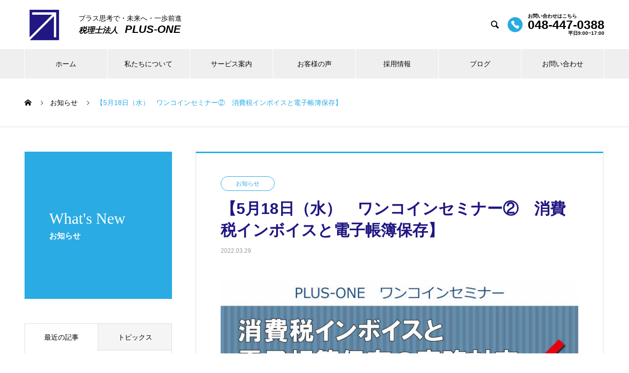

--- FILE ---
content_type: text/html; charset=UTF-8
request_url: https://toda-zeirishi.jp/news/%E3%80%90%EF%BC%95%E6%9C%88%EF%BC%91%EF%BC%98%E6%97%A5%EF%BC%88%E6%B0%B4%EF%BC%89%E3%80%80%E3%83%AF%E3%83%B3%E3%82%B3%E3%82%A4%E3%83%B3%E3%82%BB%E3%83%9F%E3%83%8A%E3%83%BC%E2%91%A1%E3%80%80%E6%B6%88/
body_size: 72044
content:

<!DOCTYPE html>
<html lang="ja"
	prefix="og: https://ogp.me/ns#"  prefix="og: http://ogp.me/ns#">
<head>
<meta charset="UTF-8">
  <meta name="viewport" content="width=device-width, initial-scale=1">
  <meta name="description" content="　令和５年１０月開始のインボイス制度について、　令和４年度税制改正の内容を踏まえた項目と、税務当局の見解などをお伝えします。　また２年間の先送りとなった電子帳簿保存法につきましても、現段階で対応すべきことをお話していきます。">
  <title>【5月18日（水） ワンコインセミナー② 消費税インボイスと電子帳簿保存】 - 税理士法人PLUS-ONE</title>

		<!-- All in One SEO 4.1.1.2 -->
		<meta name="description" content="令和５年１０月開始のインボイス制度について、 令和４年度税制改正の内容を踏まえた項目と、税務当局の見解など..."/>
		<link rel="canonical" href="https://toda-zeirishi.jp/news/%e3%80%90%ef%bc%95%e6%9c%88%ef%bc%91%ef%bc%98%e6%97%a5%ef%bc%88%e6%b0%b4%ef%bc%89%e3%80%80%e3%83%af%e3%83%b3%e3%82%b3%e3%82%a4%e3%83%b3%e3%82%bb%e3%83%9f%e3%83%8a%e3%83%bc%e2%91%a1%e3%80%80%e6%b6%88/" />
		<meta property="og:site_name" content="税理士法人PLUS-ONE - 戸田市・蕨市周辺で経営サポートと相続税申告＆相続税対策に定評のある税理士事務所|  JR埼京線戸田駅徒歩30秒 駐車場もあり" />
		<meta property="og:type" content="article" />
		<meta property="og:title" content="【5月18日（水） ワンコインセミナー② 消費税インボイスと電子帳簿保存】 - 税理士法人PLUS-ONE" />
		<meta property="og:description" content="令和５年１０月開始のインボイス制度について、 令和４年度税制改正の内容を踏まえた項目と、税務当局の見解など..." />
		<meta property="og:url" content="https://toda-zeirishi.jp/news/%e3%80%90%ef%bc%95%e6%9c%88%ef%bc%91%ef%bc%98%e6%97%a5%ef%bc%88%e6%b0%b4%ef%bc%89%e3%80%80%e3%83%af%e3%83%b3%e3%82%b3%e3%82%a4%e3%83%b3%e3%82%bb%e3%83%9f%e3%83%8a%e3%83%bc%e2%91%a1%e3%80%80%e6%b6%88/" />
		<meta property="article:published_time" content="2022-03-29T10:22:06Z" />
		<meta property="article:modified_time" content="2022-03-29T10:22:52Z" />
		<meta property="article:publisher" content="https://www.facebook.com/zeirishihoujin.plusone" />
		<meta name="twitter:card" content="summary" />
		<meta name="twitter:domain" content="toda-zeirishi.jp" />
		<meta name="twitter:title" content="【5月18日（水） ワンコインセミナー② 消費税インボイスと電子帳簿保存】 - 税理士法人PLUS-ONE" />
		<meta name="twitter:description" content="令和５年１０月開始のインボイス制度について、 令和４年度税制改正の内容を踏まえた項目と、税務当局の見解など..." />
		<script type="application/ld+json" class="aioseo-schema">
			{"@context":"https:\/\/schema.org","@graph":[{"@type":"WebSite","@id":"https:\/\/toda-zeirishi.jp\/#website","url":"https:\/\/toda-zeirishi.jp\/","name":"\u7a0e\u7406\u58eb\u6cd5\u4ebaPLUS-ONE","description":"\u6238\u7530\u5e02\u30fb\u8568\u5e02\u5468\u8fba\u3067\u7d4c\u55b6\u30b5\u30dd\u30fc\u30c8\u3068\u76f8\u7d9a\u7a0e\u7533\u544a\uff06\u76f8\u7d9a\u7a0e\u5bfe\u7b56\u306b\u5b9a\u8a55\u306e\u3042\u308b\u7a0e\u7406\u58eb\u4e8b\u52d9\u6240|  JR\u57fc\u4eac\u7dda\u6238\u7530\u99c5\u5f92\u6b6930\u79d2 \u99d0\u8eca\u5834\u3082\u3042\u308a","publisher":{"@id":"https:\/\/toda-zeirishi.jp\/#organization"}},{"@type":"Organization","@id":"https:\/\/toda-zeirishi.jp\/#organization","name":"\u7a0e\u7406\u58eb\u6cd5\u4ebaPLUS-ONE","url":"https:\/\/toda-zeirishi.jp\/","logo":{"@type":"ImageObject","@id":"https:\/\/toda-zeirishi.jp\/#organizationLogo","url":"https:\/\/toda-zeirishi.jp\/wordpress\/wp-content\/uploads\/2021\/02\/logo_mark.png","width":"140","height":"140"},"image":{"@id":"https:\/\/toda-zeirishi.jp\/#organizationLogo"},"sameAs":["https:\/\/www.facebook.com\/zeirishihoujin.plusone"],"contactPoint":{"@type":"ContactPoint","telephone":"+81488387584","contactType":"Reservations"}},{"@type":"BreadcrumbList","@id":"https:\/\/toda-zeirishi.jp\/news\/%e3%80%90%ef%bc%95%e6%9c%88%ef%bc%91%ef%bc%98%e6%97%a5%ef%bc%88%e6%b0%b4%ef%bc%89%e3%80%80%e3%83%af%e3%83%b3%e3%82%b3%e3%82%a4%e3%83%b3%e3%82%bb%e3%83%9f%e3%83%8a%e3%83%bc%e2%91%a1%e3%80%80%e6%b6%88\/#breadcrumblist","itemListElement":[{"@type":"ListItem","@id":"https:\/\/toda-zeirishi.jp\/#listItem","position":"1","item":{"@id":"https:\/\/toda-zeirishi.jp\/#item","name":"\u30db\u30fc\u30e0","description":"\u6238\u7530\u5e02\u30fb\u8568\u5e02\u5468\u8fba\u3067\u7d4c\u55b6\u30b5\u30dd\u30fc\u30c8\u3068\u76f8\u7d9a\u7a0e\u7533\u544a\uff06\u76f8\u7d9a\u7a0e\u5bfe\u7b56\u306b\u5b9a\u8a55\u306e\u3042\u308b\u7a0e\u7406\u58eb\u4e8b\u52d9\u6240|  JR\u57fc\u4eac\u7dda\u6238\u7530\u99c5\u5f92\u6b6930\u79d2 \u99d0\u8eca\u5834\u3082\u3042\u308a","url":"https:\/\/toda-zeirishi.jp\/"},"nextItem":"https:\/\/toda-zeirishi.jp\/news\/%e3%80%90%ef%bc%95%e6%9c%88%ef%bc%91%ef%bc%98%e6%97%a5%ef%bc%88%e6%b0%b4%ef%bc%89%e3%80%80%e3%83%af%e3%83%b3%e3%82%b3%e3%82%a4%e3%83%b3%e3%82%bb%e3%83%9f%e3%83%8a%e3%83%bc%e2%91%a1%e3%80%80%e6%b6%88\/#listItem"},{"@type":"ListItem","@id":"https:\/\/toda-zeirishi.jp\/news\/%e3%80%90%ef%bc%95%e6%9c%88%ef%bc%91%ef%bc%98%e6%97%a5%ef%bc%88%e6%b0%b4%ef%bc%89%e3%80%80%e3%83%af%e3%83%b3%e3%82%b3%e3%82%a4%e3%83%b3%e3%82%bb%e3%83%9f%e3%83%8a%e3%83%bc%e2%91%a1%e3%80%80%e6%b6%88\/#listItem","position":"2","item":{"@id":"https:\/\/toda-zeirishi.jp\/news\/%e3%80%90%ef%bc%95%e6%9c%88%ef%bc%91%ef%bc%98%e6%97%a5%ef%bc%88%e6%b0%b4%ef%bc%89%e3%80%80%e3%83%af%e3%83%b3%e3%82%b3%e3%82%a4%e3%83%b3%e3%82%bb%e3%83%9f%e3%83%8a%e3%83%bc%e2%91%a1%e3%80%80%e6%b6%88\/#item","name":"\u30105\u670818\u65e5\uff08\u6c34\uff09\u3000\u30ef\u30f3\u30b3\u30a4\u30f3\u30bb\u30df\u30ca\u30fc\u2461\u3000\u6d88\u8cbb\u7a0e\u30a4\u30f3\u30dc\u30a4\u30b9\u3068\u96fb\u5b50\u5e33\u7c3f\u4fdd\u5b58\u3011","description":"\u4ee4\u548c\uff15\u5e74\uff11\uff10\u6708\u958b\u59cb\u306e\u30a4\u30f3\u30dc\u30a4\u30b9\u5236\u5ea6\u306b\u3064\u3044\u3066\u3001 \u4ee4\u548c\uff14\u5e74\u5ea6\u7a0e\u5236\u6539\u6b63\u306e\u5185\u5bb9\u3092\u8e0f\u307e\u3048\u305f\u9805\u76ee\u3068\u3001\u7a0e\u52d9\u5f53\u5c40\u306e\u898b\u89e3\u306a\u3069...","url":"https:\/\/toda-zeirishi.jp\/news\/%e3%80%90%ef%bc%95%e6%9c%88%ef%bc%91%ef%bc%98%e6%97%a5%ef%bc%88%e6%b0%b4%ef%bc%89%e3%80%80%e3%83%af%e3%83%b3%e3%82%b3%e3%82%a4%e3%83%b3%e3%82%bb%e3%83%9f%e3%83%8a%e3%83%bc%e2%91%a1%e3%80%80%e6%b6%88\/"},"previousItem":"https:\/\/toda-zeirishi.jp\/#listItem"}]},{"@type":"Person","@id":"https:\/\/toda-zeirishi.jp\/author\/admin_-toda-zeirishi\/#author","url":"https:\/\/toda-zeirishi.jp\/author\/admin_-toda-zeirishi\/","name":"\u7a0e\u7406\u58eb\u6cd5\u4eba PLUS-ONE","image":{"@type":"ImageObject","@id":"https:\/\/toda-zeirishi.jp\/news\/%e3%80%90%ef%bc%95%e6%9c%88%ef%bc%91%ef%bc%98%e6%97%a5%ef%bc%88%e6%b0%b4%ef%bc%89%e3%80%80%e3%83%af%e3%83%b3%e3%82%b3%e3%82%a4%e3%83%b3%e3%82%bb%e3%83%9f%e3%83%8a%e3%83%bc%e2%91%a1%e3%80%80%e6%b6%88\/#authorImage","url":"https:\/\/secure.gravatar.com\/avatar\/6a8a14a242e7ecdf07cf3105f5de2da4?s=96&d=mm&r=g","width":"96","height":"96","caption":"\u7a0e\u7406\u58eb\u6cd5\u4eba PLUS-ONE"},"sameAs":["https:\/\/www.facebook.com\/zeirishihoujin.plusone"]},{"@type":"WebPage","@id":"https:\/\/toda-zeirishi.jp\/news\/%e3%80%90%ef%bc%95%e6%9c%88%ef%bc%91%ef%bc%98%e6%97%a5%ef%bc%88%e6%b0%b4%ef%bc%89%e3%80%80%e3%83%af%e3%83%b3%e3%82%b3%e3%82%a4%e3%83%b3%e3%82%bb%e3%83%9f%e3%83%8a%e3%83%bc%e2%91%a1%e3%80%80%e6%b6%88\/#webpage","url":"https:\/\/toda-zeirishi.jp\/news\/%e3%80%90%ef%bc%95%e6%9c%88%ef%bc%91%ef%bc%98%e6%97%a5%ef%bc%88%e6%b0%b4%ef%bc%89%e3%80%80%e3%83%af%e3%83%b3%e3%82%b3%e3%82%a4%e3%83%b3%e3%82%bb%e3%83%9f%e3%83%8a%e3%83%bc%e2%91%a1%e3%80%80%e6%b6%88\/","name":"\u30105\u670818\u65e5\uff08\u6c34\uff09 \u30ef\u30f3\u30b3\u30a4\u30f3\u30bb\u30df\u30ca\u30fc\u2461 \u6d88\u8cbb\u7a0e\u30a4\u30f3\u30dc\u30a4\u30b9\u3068\u96fb\u5b50\u5e33\u7c3f\u4fdd\u5b58\u3011 - \u7a0e\u7406\u58eb\u6cd5\u4ebaPLUS-ONE","description":"\u4ee4\u548c\uff15\u5e74\uff11\uff10\u6708\u958b\u59cb\u306e\u30a4\u30f3\u30dc\u30a4\u30b9\u5236\u5ea6\u306b\u3064\u3044\u3066\u3001 \u4ee4\u548c\uff14\u5e74\u5ea6\u7a0e\u5236\u6539\u6b63\u306e\u5185\u5bb9\u3092\u8e0f\u307e\u3048\u305f\u9805\u76ee\u3068\u3001\u7a0e\u52d9\u5f53\u5c40\u306e\u898b\u89e3\u306a\u3069...","inLanguage":"ja","isPartOf":{"@id":"https:\/\/toda-zeirishi.jp\/#website"},"breadcrumb":{"@id":"https:\/\/toda-zeirishi.jp\/news\/%e3%80%90%ef%bc%95%e6%9c%88%ef%bc%91%ef%bc%98%e6%97%a5%ef%bc%88%e6%b0%b4%ef%bc%89%e3%80%80%e3%83%af%e3%83%b3%e3%82%b3%e3%82%a4%e3%83%b3%e3%82%bb%e3%83%9f%e3%83%8a%e3%83%bc%e2%91%a1%e3%80%80%e6%b6%88\/#breadcrumblist"},"author":"https:\/\/toda-zeirishi.jp\/news\/%e3%80%90%ef%bc%95%e6%9c%88%ef%bc%91%ef%bc%98%e6%97%a5%ef%bc%88%e6%b0%b4%ef%bc%89%e3%80%80%e3%83%af%e3%83%b3%e3%82%b3%e3%82%a4%e3%83%b3%e3%82%bb%e3%83%9f%e3%83%8a%e3%83%bc%e2%91%a1%e3%80%80%e6%b6%88\/#author","creator":"https:\/\/toda-zeirishi.jp\/news\/%e3%80%90%ef%bc%95%e6%9c%88%ef%bc%91%ef%bc%98%e6%97%a5%ef%bc%88%e6%b0%b4%ef%bc%89%e3%80%80%e3%83%af%e3%83%b3%e3%82%b3%e3%82%a4%e3%83%b3%e3%82%bb%e3%83%9f%e3%83%8a%e3%83%bc%e2%91%a1%e3%80%80%e6%b6%88\/#author","image":{"@type":"ImageObject","@id":"https:\/\/toda-zeirishi.jp\/#mainImage","url":"https:\/\/toda-zeirishi.jp\/wordpress\/wp-content\/uploads\/2022\/03\/\u30d1\u30f3\u30d5\u30ec\u30c3\u30c8\u8868.jpg","width":"723","height":"1024"},"primaryImageOfPage":{"@id":"https:\/\/toda-zeirishi.jp\/news\/%e3%80%90%ef%bc%95%e6%9c%88%ef%bc%91%ef%bc%98%e6%97%a5%ef%bc%88%e6%b0%b4%ef%bc%89%e3%80%80%e3%83%af%e3%83%b3%e3%82%b3%e3%82%a4%e3%83%b3%e3%82%bb%e3%83%9f%e3%83%8a%e3%83%bc%e2%91%a1%e3%80%80%e6%b6%88\/#mainImage"},"datePublished":"2022-03-29T10:22:06+09:00","dateModified":"2022-03-29T10:22:52+09:00"}]}
		</script>
		<!-- All in One SEO -->

<link rel='dns-prefetch' href='//s.w.org' />
<link rel="alternate" type="application/rss+xml" title="税理士法人PLUS-ONE &raquo; フィード" href="https://toda-zeirishi.jp/feed/" />
<link rel="alternate" type="application/rss+xml" title="税理士法人PLUS-ONE &raquo; コメントフィード" href="https://toda-zeirishi.jp/comments/feed/" />
		<!-- This site uses the Google Analytics by MonsterInsights plugin v7.17.0 - Using Analytics tracking - https://www.monsterinsights.com/ -->
		<!-- Note: MonsterInsights is not currently configured on this site. The site owner needs to authenticate with Google Analytics in the MonsterInsights settings panel. -->
					<!-- No UA code set -->
				<!-- / Google Analytics by MonsterInsights -->
		<script type="text/javascript">
window._wpemojiSettings = {"baseUrl":"https:\/\/s.w.org\/images\/core\/emoji\/14.0.0\/72x72\/","ext":".png","svgUrl":"https:\/\/s.w.org\/images\/core\/emoji\/14.0.0\/svg\/","svgExt":".svg","source":{"concatemoji":"https:\/\/toda-zeirishi.jp\/wordpress\/wp-includes\/js\/wp-emoji-release.min.js?ver=6.0.11"}};
/*! This file is auto-generated */
!function(e,a,t){var n,r,o,i=a.createElement("canvas"),p=i.getContext&&i.getContext("2d");function s(e,t){var a=String.fromCharCode,e=(p.clearRect(0,0,i.width,i.height),p.fillText(a.apply(this,e),0,0),i.toDataURL());return p.clearRect(0,0,i.width,i.height),p.fillText(a.apply(this,t),0,0),e===i.toDataURL()}function c(e){var t=a.createElement("script");t.src=e,t.defer=t.type="text/javascript",a.getElementsByTagName("head")[0].appendChild(t)}for(o=Array("flag","emoji"),t.supports={everything:!0,everythingExceptFlag:!0},r=0;r<o.length;r++)t.supports[o[r]]=function(e){if(!p||!p.fillText)return!1;switch(p.textBaseline="top",p.font="600 32px Arial",e){case"flag":return s([127987,65039,8205,9895,65039],[127987,65039,8203,9895,65039])?!1:!s([55356,56826,55356,56819],[55356,56826,8203,55356,56819])&&!s([55356,57332,56128,56423,56128,56418,56128,56421,56128,56430,56128,56423,56128,56447],[55356,57332,8203,56128,56423,8203,56128,56418,8203,56128,56421,8203,56128,56430,8203,56128,56423,8203,56128,56447]);case"emoji":return!s([129777,127995,8205,129778,127999],[129777,127995,8203,129778,127999])}return!1}(o[r]),t.supports.everything=t.supports.everything&&t.supports[o[r]],"flag"!==o[r]&&(t.supports.everythingExceptFlag=t.supports.everythingExceptFlag&&t.supports[o[r]]);t.supports.everythingExceptFlag=t.supports.everythingExceptFlag&&!t.supports.flag,t.DOMReady=!1,t.readyCallback=function(){t.DOMReady=!0},t.supports.everything||(n=function(){t.readyCallback()},a.addEventListener?(a.addEventListener("DOMContentLoaded",n,!1),e.addEventListener("load",n,!1)):(e.attachEvent("onload",n),a.attachEvent("onreadystatechange",function(){"complete"===a.readyState&&t.readyCallback()})),(e=t.source||{}).concatemoji?c(e.concatemoji):e.wpemoji&&e.twemoji&&(c(e.twemoji),c(e.wpemoji)))}(window,document,window._wpemojiSettings);
</script>
<style type="text/css">
img.wp-smiley,
img.emoji {
	display: inline !important;
	border: none !important;
	box-shadow: none !important;
	height: 1em !important;
	width: 1em !important;
	margin: 0 0.07em !important;
	vertical-align: -0.1em !important;
	background: none !important;
	padding: 0 !important;
}
</style>
	<link rel='stylesheet' id='wp-block-library-css'  href='https://toda-zeirishi.jp/wordpress/wp-includes/css/dist/block-library/style.min.css?ver=6.0.11' type='text/css' media='all' />
<style id='wp-block-library-inline-css' type='text/css'>
.has-text-align-justify{text-align:justify;}
</style>
<link rel='stylesheet' id='mediaelement-css'  href='https://toda-zeirishi.jp/wordpress/wp-includes/js/mediaelement/mediaelementplayer-legacy.min.css?ver=4.2.16' type='text/css' media='all' />
<link rel='stylesheet' id='wp-mediaelement-css'  href='https://toda-zeirishi.jp/wordpress/wp-includes/js/mediaelement/wp-mediaelement.min.css?ver=6.0.11' type='text/css' media='all' />
<style id='global-styles-inline-css' type='text/css'>
body{--wp--preset--color--black: #000000;--wp--preset--color--cyan-bluish-gray: #abb8c3;--wp--preset--color--white: #ffffff;--wp--preset--color--pale-pink: #f78da7;--wp--preset--color--vivid-red: #cf2e2e;--wp--preset--color--luminous-vivid-orange: #ff6900;--wp--preset--color--luminous-vivid-amber: #fcb900;--wp--preset--color--light-green-cyan: #7bdcb5;--wp--preset--color--vivid-green-cyan: #00d084;--wp--preset--color--pale-cyan-blue: #8ed1fc;--wp--preset--color--vivid-cyan-blue: #0693e3;--wp--preset--color--vivid-purple: #9b51e0;--wp--preset--gradient--vivid-cyan-blue-to-vivid-purple: linear-gradient(135deg,rgba(6,147,227,1) 0%,rgb(155,81,224) 100%);--wp--preset--gradient--light-green-cyan-to-vivid-green-cyan: linear-gradient(135deg,rgb(122,220,180) 0%,rgb(0,208,130) 100%);--wp--preset--gradient--luminous-vivid-amber-to-luminous-vivid-orange: linear-gradient(135deg,rgba(252,185,0,1) 0%,rgba(255,105,0,1) 100%);--wp--preset--gradient--luminous-vivid-orange-to-vivid-red: linear-gradient(135deg,rgba(255,105,0,1) 0%,rgb(207,46,46) 100%);--wp--preset--gradient--very-light-gray-to-cyan-bluish-gray: linear-gradient(135deg,rgb(238,238,238) 0%,rgb(169,184,195) 100%);--wp--preset--gradient--cool-to-warm-spectrum: linear-gradient(135deg,rgb(74,234,220) 0%,rgb(151,120,209) 20%,rgb(207,42,186) 40%,rgb(238,44,130) 60%,rgb(251,105,98) 80%,rgb(254,248,76) 100%);--wp--preset--gradient--blush-light-purple: linear-gradient(135deg,rgb(255,206,236) 0%,rgb(152,150,240) 100%);--wp--preset--gradient--blush-bordeaux: linear-gradient(135deg,rgb(254,205,165) 0%,rgb(254,45,45) 50%,rgb(107,0,62) 100%);--wp--preset--gradient--luminous-dusk: linear-gradient(135deg,rgb(255,203,112) 0%,rgb(199,81,192) 50%,rgb(65,88,208) 100%);--wp--preset--gradient--pale-ocean: linear-gradient(135deg,rgb(255,245,203) 0%,rgb(182,227,212) 50%,rgb(51,167,181) 100%);--wp--preset--gradient--electric-grass: linear-gradient(135deg,rgb(202,248,128) 0%,rgb(113,206,126) 100%);--wp--preset--gradient--midnight: linear-gradient(135deg,rgb(2,3,129) 0%,rgb(40,116,252) 100%);--wp--preset--duotone--dark-grayscale: url('#wp-duotone-dark-grayscale');--wp--preset--duotone--grayscale: url('#wp-duotone-grayscale');--wp--preset--duotone--purple-yellow: url('#wp-duotone-purple-yellow');--wp--preset--duotone--blue-red: url('#wp-duotone-blue-red');--wp--preset--duotone--midnight: url('#wp-duotone-midnight');--wp--preset--duotone--magenta-yellow: url('#wp-duotone-magenta-yellow');--wp--preset--duotone--purple-green: url('#wp-duotone-purple-green');--wp--preset--duotone--blue-orange: url('#wp-duotone-blue-orange');--wp--preset--font-size--small: 13px;--wp--preset--font-size--medium: 20px;--wp--preset--font-size--large: 36px;--wp--preset--font-size--x-large: 42px;}.has-black-color{color: var(--wp--preset--color--black) !important;}.has-cyan-bluish-gray-color{color: var(--wp--preset--color--cyan-bluish-gray) !important;}.has-white-color{color: var(--wp--preset--color--white) !important;}.has-pale-pink-color{color: var(--wp--preset--color--pale-pink) !important;}.has-vivid-red-color{color: var(--wp--preset--color--vivid-red) !important;}.has-luminous-vivid-orange-color{color: var(--wp--preset--color--luminous-vivid-orange) !important;}.has-luminous-vivid-amber-color{color: var(--wp--preset--color--luminous-vivid-amber) !important;}.has-light-green-cyan-color{color: var(--wp--preset--color--light-green-cyan) !important;}.has-vivid-green-cyan-color{color: var(--wp--preset--color--vivid-green-cyan) !important;}.has-pale-cyan-blue-color{color: var(--wp--preset--color--pale-cyan-blue) !important;}.has-vivid-cyan-blue-color{color: var(--wp--preset--color--vivid-cyan-blue) !important;}.has-vivid-purple-color{color: var(--wp--preset--color--vivid-purple) !important;}.has-black-background-color{background-color: var(--wp--preset--color--black) !important;}.has-cyan-bluish-gray-background-color{background-color: var(--wp--preset--color--cyan-bluish-gray) !important;}.has-white-background-color{background-color: var(--wp--preset--color--white) !important;}.has-pale-pink-background-color{background-color: var(--wp--preset--color--pale-pink) !important;}.has-vivid-red-background-color{background-color: var(--wp--preset--color--vivid-red) !important;}.has-luminous-vivid-orange-background-color{background-color: var(--wp--preset--color--luminous-vivid-orange) !important;}.has-luminous-vivid-amber-background-color{background-color: var(--wp--preset--color--luminous-vivid-amber) !important;}.has-light-green-cyan-background-color{background-color: var(--wp--preset--color--light-green-cyan) !important;}.has-vivid-green-cyan-background-color{background-color: var(--wp--preset--color--vivid-green-cyan) !important;}.has-pale-cyan-blue-background-color{background-color: var(--wp--preset--color--pale-cyan-blue) !important;}.has-vivid-cyan-blue-background-color{background-color: var(--wp--preset--color--vivid-cyan-blue) !important;}.has-vivid-purple-background-color{background-color: var(--wp--preset--color--vivid-purple) !important;}.has-black-border-color{border-color: var(--wp--preset--color--black) !important;}.has-cyan-bluish-gray-border-color{border-color: var(--wp--preset--color--cyan-bluish-gray) !important;}.has-white-border-color{border-color: var(--wp--preset--color--white) !important;}.has-pale-pink-border-color{border-color: var(--wp--preset--color--pale-pink) !important;}.has-vivid-red-border-color{border-color: var(--wp--preset--color--vivid-red) !important;}.has-luminous-vivid-orange-border-color{border-color: var(--wp--preset--color--luminous-vivid-orange) !important;}.has-luminous-vivid-amber-border-color{border-color: var(--wp--preset--color--luminous-vivid-amber) !important;}.has-light-green-cyan-border-color{border-color: var(--wp--preset--color--light-green-cyan) !important;}.has-vivid-green-cyan-border-color{border-color: var(--wp--preset--color--vivid-green-cyan) !important;}.has-pale-cyan-blue-border-color{border-color: var(--wp--preset--color--pale-cyan-blue) !important;}.has-vivid-cyan-blue-border-color{border-color: var(--wp--preset--color--vivid-cyan-blue) !important;}.has-vivid-purple-border-color{border-color: var(--wp--preset--color--vivid-purple) !important;}.has-vivid-cyan-blue-to-vivid-purple-gradient-background{background: var(--wp--preset--gradient--vivid-cyan-blue-to-vivid-purple) !important;}.has-light-green-cyan-to-vivid-green-cyan-gradient-background{background: var(--wp--preset--gradient--light-green-cyan-to-vivid-green-cyan) !important;}.has-luminous-vivid-amber-to-luminous-vivid-orange-gradient-background{background: var(--wp--preset--gradient--luminous-vivid-amber-to-luminous-vivid-orange) !important;}.has-luminous-vivid-orange-to-vivid-red-gradient-background{background: var(--wp--preset--gradient--luminous-vivid-orange-to-vivid-red) !important;}.has-very-light-gray-to-cyan-bluish-gray-gradient-background{background: var(--wp--preset--gradient--very-light-gray-to-cyan-bluish-gray) !important;}.has-cool-to-warm-spectrum-gradient-background{background: var(--wp--preset--gradient--cool-to-warm-spectrum) !important;}.has-blush-light-purple-gradient-background{background: var(--wp--preset--gradient--blush-light-purple) !important;}.has-blush-bordeaux-gradient-background{background: var(--wp--preset--gradient--blush-bordeaux) !important;}.has-luminous-dusk-gradient-background{background: var(--wp--preset--gradient--luminous-dusk) !important;}.has-pale-ocean-gradient-background{background: var(--wp--preset--gradient--pale-ocean) !important;}.has-electric-grass-gradient-background{background: var(--wp--preset--gradient--electric-grass) !important;}.has-midnight-gradient-background{background: var(--wp--preset--gradient--midnight) !important;}.has-small-font-size{font-size: var(--wp--preset--font-size--small) !important;}.has-medium-font-size{font-size: var(--wp--preset--font-size--medium) !important;}.has-large-font-size{font-size: var(--wp--preset--font-size--large) !important;}.has-x-large-font-size{font-size: var(--wp--preset--font-size--x-large) !important;}
</style>
<link rel='stylesheet' id='contact-form-7-css'  href='https://toda-zeirishi.jp/wordpress/wp-content/plugins/contact-form-7/includes/css/styles.css?ver=5.4.1' type='text/css' media='all' />
<link rel='stylesheet' id='tablepress-default-css'  href='https://toda-zeirishi.jp/wordpress/wp-content/tablepress-combined.min.css?ver=12' type='text/css' media='all' />
<link rel='stylesheet' id='fancybox-css'  href='https://toda-zeirishi.jp/wordpress/wp-content/plugins/easy-fancybox/css/jquery.fancybox.min.css?ver=1.3.24' type='text/css' media='screen' />
<link rel='stylesheet' id='nano-style-css'  href='https://toda-zeirishi.jp/wordpress/wp-content/themes/nano_tcd065/style.css?ver=1.3.1' type='text/css' media='all' />
<link rel='stylesheet' id='jetpack_css-css'  href='https://toda-zeirishi.jp/wordpress/wp-content/plugins/jetpack/css/jetpack.css?ver=11.7.3' type='text/css' media='all' />
<script type='text/javascript' src='https://toda-zeirishi.jp/wordpress/wp-includes/js/jquery/jquery.min.js?ver=3.6.0' id='jquery-core-js'></script>
<script type='text/javascript' src='https://toda-zeirishi.jp/wordpress/wp-includes/js/jquery/jquery-migrate.min.js?ver=3.3.2' id='jquery-migrate-js'></script>
<link rel="https://api.w.org/" href="https://toda-zeirishi.jp/wp-json/" /><link rel='shortlink' href='https://toda-zeirishi.jp/?p=828' />
<link rel="alternate" type="application/json+oembed" href="https://toda-zeirishi.jp/wp-json/oembed/1.0/embed?url=https%3A%2F%2Ftoda-zeirishi.jp%2Fnews%2F%25e3%2580%2590%25ef%25bc%2595%25e6%259c%2588%25ef%25bc%2591%25ef%25bc%2598%25e6%2597%25a5%25ef%25bc%2588%25e6%25b0%25b4%25ef%25bc%2589%25e3%2580%2580%25e3%2583%25af%25e3%2583%25b3%25e3%2582%25b3%25e3%2582%25a4%25e3%2583%25b3%25e3%2582%25bb%25e3%2583%259f%25e3%2583%258a%25e3%2583%25bc%25e2%2591%25a1%25e3%2580%2580%25e6%25b6%2588%2F" />
<link rel="alternate" type="text/xml+oembed" href="https://toda-zeirishi.jp/wp-json/oembed/1.0/embed?url=https%3A%2F%2Ftoda-zeirishi.jp%2Fnews%2F%25e3%2580%2590%25ef%25bc%2595%25e6%259c%2588%25ef%25bc%2591%25ef%25bc%2598%25e6%2597%25a5%25ef%25bc%2588%25e6%25b0%25b4%25ef%25bc%2589%25e3%2580%2580%25e3%2583%25af%25e3%2583%25b3%25e3%2582%25b3%25e3%2582%25a4%25e3%2583%25b3%25e3%2582%25bb%25e3%2583%259f%25e3%2583%258a%25e3%2583%25bc%25e2%2591%25a1%25e3%2580%2580%25e6%25b6%2588%2F&#038;format=xml" />
	<style>img#wpstats{display:none}</style>
		<link rel="shortcut icon" href="https://toda-zeirishi.jp/wordpress/wp-content/uploads/2021/02/logo_mark.png">
<style>
.c-comment__form-submit:hover,.p-cb__item-btn a,.c-pw__btn,.p-readmore__btn:hover,.p-page-links a:hover span,.p-page-links > span,.p-pager a:hover,.p-pager span,.p-pagetop:focus,.p-pagetop:hover,.p-widget__title{background: #2aabe4}.p-breadcrumb__item{color: #2aabe4}.widget_nav_menu a:hover,.p-article02 a:hover .p-article02__title{color: #2aabe4}.p-entry__body a{color: #2aabe4}body{font-family: "Segoe UI", Verdana, "游ゴシック", YuGothic, "Hiragino Kaku Gothic ProN", Meiryo, sans-serif}.c-logo,.p-page-header__title,.p-banner__title,.p-cover__title,.p-archive-header__title,.p-article05__title,.p-article09__title,.p-cb__item-title,.p-article11__title,.p-article12__title,.p-index-content01__title,.p-header-content__title,.p-megamenu01__item-list > li > a,.p-article13__title,.p-megamenu02__title,.p-cover__header-title{font-family: "Times New Roman", "游明朝", "Yu Mincho", "游明朝体", "YuMincho", "ヒラギノ明朝 Pro W3", "Hiragino Mincho Pro", "HiraMinProN-W3", "HGS明朝E", "ＭＳ Ｐ明朝", "MS PMincho", serif; font-weight: 500}.p-hover-effect--type1:hover img{-webkit-transform: scale(1.2);transform: scale(1.2)}.p-blog__title{color: #000000;font-size: 28px}.p-cat--1{color: ;border: 1px solid }.p-cat--2{color: #000000;border: 1px solid #000000}.p-cat--5{color: #000000;border: 1px solid #000000}.p-cat--8{color: #000000;border: 1px solid #000000}.p-cat--11{color: ;border: 1px solid }.p-cat--20{color: #000000;border: 1px solid #000000}.p-cat--6{color: ;border: 1px solid }.p-cat--21{color: #000000;border: 1px solid #000000}.p-cat--9{color: ;border: 1px solid }.p-article04:hover a .p-article04__title{color: #2aabe4}.p-article06__content{border-left: 4px solid #2aabe4}.p-article06__title a:hover{color: #2aabe4}.p-article06__cat:hover{background: #2aabe4}.l-header{background: #ffffff}.l-header--fixed.is-active{background: #ffffff}.l-header__desc{color: #000000;font-size: 14px}.l-header__nav{background: #efefef}.p-global-nav > li > a,.p-menu-btn{color: #0a0a0a}.p-global-nav > li > a:hover,.p-global-nav > .current-menu-item > a{background: #2aabe4;color: #ffffff}.p-global-nav .sub-menu a{background: #efefef;color: #000000}.p-global-nav .sub-menu a:hover{background: #5dbae2;color: #ffffff}.p-global-nav .menu-item-has-children > a > .p-global-nav__toggle::before{border-color: #0a0a0a}.p-megamenu02::before{background: #2aabe4}.p-megamenu02__list a:hover .p-article13__title{color: #2aabe4}.p-footer-banners{background: #f4f4f4}.p-info{background: #ffffff;color: #000000}.p-info__logo{font-size: 40px}.p-info__desc{color: #000000;font-size: 14px}.p-footer-widgets{background: #201782;color: #ffffff}.p-footer-widget__title{color: #ffffff}.p-footer-nav{background: #201782;color: #ffffff}.p-footer-nav a{color: #ffffff}.p-footer-nav a:hover{color: #ffffff}.p-copyright{background: #0a0000}.p-blog__title,.p-entry,.p-headline,.p-cat-list__title{border-top: 3px solid #2aabe4}.p-works-entry__header{border-bottom: 3px solid #2aabe4}.p-article01 a:hover .p-article01__title,.p-article03 a:hover .p-article03__title,.p-article05__link,.p-article08__title a:hover,.p-article09__link,.p-article07 a:hover .p-article07__title,.p-article10 a:hover .p-article10__title{color: #2aabe4}.p-page-header,.p-list__item a::before,.p-cover__header,.p-works-entry__cat:hover,.p-service-cat-header{background: #2aabe4}.p-page-header__title,.p-cover__header-title{color: #ffffff;font-size: 32px}.p-page-header__sub,.p-cover__header-sub{color: #ffffff;font-size: 16px}.p-entry__title{font-size: 32px}.p-entry__body{font-size: 16px}@media screen and (max-width: 767px) {.p-blog__title{font-size: 24px}.p-list .is-current > a{color: #2aabe4}.p-entry__title{font-size: 20px}.p-entry__body{font-size: 14px}}@media screen and (max-width: 1199px) {.p-global-nav > li > a,.p-global-nav > li > a:hover{background: #ffffff;color: #000000}}@media screen and (max-width: 991px) {.p-page-header__title,.p-cover__header-title{font-size: 22px}.p-page-header__sub,.p-cover__header-sub{font-size: 14px}}.c-load--type1 { border: 3px solid rgba(42, 171, 228, 0.2); border-top-color: #2aabe4; }
</style>
		<style type="text/css" id="wp-custom-css">
			* {
    -webkit-box-sizing: border-box;
            box-sizing: border-box;
}
a {
    text-decoration: none;
}
.card-area {
    display: -webkit-box;
    display: -ms-flexbox;
    display: flex;
    -webkit-box-pack: center;
        -ms-flex-pack: center;
            justify-content: center; 
    -ms-flex-wrap: wrap;    
        flex-wrap: wrap;
    max-width: 1100px;
    margin: 0 auto;
}
.card-content {
    padding: 30px;
    width: 350px;
}
.card-content:nth-child(even){
    background-color: #ebf5f7;
} 
.card-content:nth-child(odd){
    background-color: #d8edf2;
} 

.card-content .card-contnet-img {
    display: block;
    margin: 0 auto 10px;
}

.card-content .card-content-ttl {
		font-family: 'Yu Mincho Light','YuMincho','Yu Mincho','游明朝体',sans-serif;
    font-size: 26px;
    margin: 0 0 10px;
    text-align: center;
}

.card-content .card-content-eng {
    display: block;
    font-size: 18px;
    margin: 0 0 40px;
    text-align: center;
}
.card-content .card-content-btn{
	width: 270px;
	margin: 0 auto;
}
.c-btn  {
    display: block;
    padding: 14px 0;
    background-color: #2aabe4;
    width: 100%;
    text-align: center;
}

.c-btn:hover{
    opacity: .8;
}

.c-btn > span {
    position: relative;
    font-size: 18px;
    color: white;
}
.c-btn-arrow::after {
    content: '＞';
    position: absolute;
    right: 0;
    top: 50%;
    -webkit-transform: translate(150%, -50%);
            transform: translate(150%, -50%);
}

.p-index-content02.p-cb__item.l-inner{
    display: none;
}

/* ================================
# 採用情報
=================================*/
.p-recruit-area {
    background-color: #f2f2f2;
    display: -webkit-box;
    display: -ms-flexbox;
    display: flex;
    -ms-flex-wrap: wrap;
        flex-wrap: wrap;
    -webkit-box-pack: center;
        -ms-flex-pack: center;
            justify-content: center
}
.recruit-area__left {
    width: 415px;
    padding: 0 10px;
}
.recruit-left__heading-area {
    display: -webkit-box;
    display: -ms-flexbox;
    display: flex;
    -webkit-box-align: center;
        -ms-flex-align: center;
            align-items: center;
    -webkit-box-pack: center;
        -ms-flex-pack: center;
            justify-content: center;
    margin-bottom: 30px;
}
.recruit-left__heading-img {

}
.recruit-left__heading-ttl {
    margin: 0 0 10px;
}
.recruit-left__heading-ttl-eng {
    text-align: center;
}
.recruit-left-message {
    font-size: 23px;
    text-align: center;
    line-height: 2.0;
    margin: 0 0 50px;
}
.recruit-area-left-btn {
    width: 300px;
    margin: 0 auto 30px;
}
.recruit-area__right {
    background: url(https://toda-zeirishi.jp/wordpress/wp-content/uploads/2021/02/bg_recruit01.jpg) no-repeat;
    background-size: contain;
    background-position: center;
}
.recruit-right-heading {
    font-size: 30px;
    font-weight: bold;
    display: block;
    text-align: center;
    margin: 20px 0 10px;
		line-height: 1.2;
}
.recruit-right-img {
    width: 600px;
    max-width: 95%;
}
.p-index-content07.p-cb__item.l-inner{
	max-width:100%;
	width:100%;
}

/* ================================
# ABOUT
=================================*/
.c-about-area {
	font-family: 'Yu Mincho Light','YuMincho','Yu Mincho','游明朝体',sans-serif;
    display: -webkit-box;
    display: -ms-flexbox;
    display: flex;
    -ms-flex-pack: distribute;
        justify-content: space-around;
    -ms-flex-wrap: wrap;
        flex-wrap: wrap;
    padding: 50px 0;
    max-width: 1030px;
    margin: 0 auto;
}
.about-right__heading-ttl {
    margin: 0 0 10px;
}
.about-right__heading-ttl-eng {
    display: block;
    text-align: center;
}
.map {
    position: relative;
    padding-top: 38%;
    max-width: 515px;
    width: 100%;
}
.map iframe {
    position: absolute;
    top: 0;
    left:0;
    width: 100%;
    height: 100%;
    max-height: 515px;
    max-width: 515px;
}
.about-right {
    width: 340px;
}
.about-right__heading-area {
    
    margin-bottom: 10px;
}
.about-right__heading-icon {
    display: block;
    margin: 0 auto;
}
.about-right__heading-text {
    margin: 5px 0 5px;
    text-align: center;
}
.about-right__company {
    text-align: center;
    margin: 0 0 20px;
}
.about-right__company-label {
    font-weight: bold;
    margin-right: 10px;
}
.about-right__company-name {
    font-size: 30px;
    font-style: italic;
    font-weight: bold;
}
.about-right__address {
    margin: 0 0 10px;
}
.about-right__tel{
	margin: 0 0 15px;
}
.about-right__tel-label {
    margin-right: 10px;
    font-size: 22px;
}
.about-right__tel-num {
    font-size: 35px;
    font-weight: bold;
}
.about-right__name {
    margin: 0 0 10px;
    text-align: center;
    font-size: 20px;
}
.about-right__profile-area {
    text-align: center;
    margin: 0 0 30px;
}
.about-right__profile-label {
    margin-right: 15px;
    font-size: 14px;
}
.about-right__profile-name {
    font-size: 18px;
}
.about-right-btn {
    width: 300px;
    margin: 0 auto;
}


		</style>
		<!-- Global site tag (gtag.js) - Google Analytics -->
<script async src="https://www.googletagmanager.com/gtag/js?id=G-DRVR0338NP"></script>
<script>
  window.dataLayer = window.dataLayer || [];
  function gtag(){dataLayer.push(arguments);}
  gtag('js', new Date());

  gtag('config', 'G-DRVR0338NP');
</script>
	
<!-- Global site tag (gtag.js) - Google Analytics -->
<script async src="https://www.googletagmanager.com/gtag/js?id=UA-217209245-1"></script>
<script>
  window.dataLayer = window.dataLayer || [];
  function gtag(){dataLayer.push(arguments);}
  gtag('js', new Date());

  gtag('config', 'UA-217209245-1');
</script>

	
</head>
<body class="news-template-default single single-news postid-828">

  <div id="site_loader_overlay">
  <div id="site_loader_animation" class="c-load--type1">
      </div>
</div>

  <header id="js-header" class="l-header">
    <div class="l-header__inner l-inner">

      <div class="l-header__logo c-logo">
    <a href="https://toda-zeirishi.jp/">
    <img src="https://toda-zeirishi.jp/wordpress/wp-content/uploads/2021/02/logo_mark.png" alt="税理士法人PLUS-ONE" width="140">
  </a>
  </div>

      <p class="l-header__desc">
        プラス思考で・未来へ・一歩前進        <br>
        <span class="custom-toda__header-company"><span class="custom-toda__header-company-label">税理士法人</span> <span class="custom-toda__header-company-name">PLUS-ONE</span></span>
      </p>

            <form id="js-header__form" role="search" method="get" class="l-header__form" action="https://toda-zeirishi.jp/" _lpchecked="1">
		    <input id="js-header__form-input" class="l-header__form-input" type="text" value="" name="s" tabindex="-1">
        <button id="js-header__form-close" class="l-header__form-close p-close-btn" aria-hidden="true" type="button">閉じる</button>
      </form>
      <button id="js-header__search" class="l-header__search" aria-hidden="true">&#xe915;</button>
            <div class="custom-toda_header-phone-area">
        <img src="https://toda-zeirishi.jp/wordpress/wp-content/uploads/2021/02/icon09.png" alt="電話">
        <div class="custom-toda_header-phone-wrap">
          <p>お問い合わせはこちら</p>
          <p>048-447-0388</p>
          <p>平日9:00~17:00</p>
        </div>
      </div>

    </div>
    <button id="js-menu-btn" class="p-menu-btn c-menu-btn"></button>
    <nav id="js-header__nav" class="l-header__nav">
      <ul id="js-global-nav" class="p-global-nav l-inner"><li id="menu-item-98" class="menu-item menu-item-type-custom menu-item-object-custom menu-item-home menu-item-98"><a href="https://toda-zeirishi.jp/">ホーム<span class="p-global-nav__toggle"></span></a></li>
<li id="menu-item-99" class="menu-item menu-item-type-custom menu-item-object-custom menu-item-has-children menu-item-99"><a href="https://toda-zeirishi.jp/company/">私たちについて<span class="p-global-nav__toggle"></span></a>
<ul class="sub-menu">
	<li id="menu-item-1742" class="menu-item menu-item-type-post_type menu-item-object-company menu-item-1742"><a href="https://toda-zeirishi.jp/company/philosophy/">経営理念<span class="p-global-nav__toggle"></span></a></li>
	<li id="menu-item-280" class="menu-item menu-item-type-custom menu-item-object-custom menu-item-280"><a href="https://toda-zeirishi.jp/company/about-us/">事務所案内・アクセス<span class="p-global-nav__toggle"></span></a></li>
	<li id="menu-item-281" class="menu-item menu-item-type-custom menu-item-object-custom menu-item-281"><a href="https://toda-zeirishi.jp/company/certified/">代表者・資格者<span class="p-global-nav__toggle"></span></a></li>
</ul>
</li>
<li id="menu-item-100" class="menu-item menu-item-type-custom menu-item-object-custom menu-item-has-children menu-item-100"><a href="https://toda-zeirishi.jp/service/">サービス案内<span class="p-global-nav__toggle"></span></a>
<ul class="sub-menu">
	<li id="menu-item-395" class="menu-item menu-item-type-taxonomy menu-item-object-service_category menu-item-395"><a href="https://toda-zeirishi.jp/service_category/tax-accountant-advisor/">税務顧問<span class="p-global-nav__toggle"></span></a></li>
	<li id="menu-item-397" class="menu-item menu-item-type-taxonomy menu-item-object-service_category menu-item-397"><a href="https://toda-zeirishi.jp/service_category/inheritance-and-gift-tax/">相続税申告・相続対策<span class="p-global-nav__toggle"></span></a></li>
	<li id="menu-item-396" class="menu-item menu-item-type-taxonomy menu-item-object-service_category menu-item-396"><a href="https://toda-zeirishi.jp/service_category/management-support/">経営サポート<span class="p-global-nav__toggle"></span></a></li>
	<li id="menu-item-398" class="menu-item menu-item-type-taxonomy menu-item-object-service_category menu-item-398"><a href="https://toda-zeirishi.jp/service_category/labor-support/">労務サポート<span class="p-global-nav__toggle"></span></a></li>
</ul>
</li>
<li id="menu-item-142" class="menu-item menu-item-type-post_type_archive menu-item-object-works menu-item-142"><a href="https://toda-zeirishi.jp/voice/">お客様の声<span class="p-global-nav__toggle"></span></a></li>
<li id="menu-item-102" class="menu-item menu-item-type-post_type menu-item-object-page menu-item-has-children menu-item-102"><a href="https://toda-zeirishi.jp/recruit/">採用情報<span class="p-global-nav__toggle"></span></a>
<ul class="sub-menu">
	<li id="menu-item-569" class="menu-item menu-item-type-post_type menu-item-object-page menu-item-569"><a href="https://toda-zeirishi.jp/recruit/about-plusone/">PLUS-ONEの紹介<span class="p-global-nav__toggle"></span></a></li>
	<li id="menu-item-568" class="menu-item menu-item-type-post_type menu-item-object-page menu-item-568"><a href="https://toda-zeirishi.jp/recruit/voice_staff/">先輩社員の声<span class="p-global-nav__toggle"></span></a></li>
	<li id="menu-item-567" class="menu-item menu-item-type-post_type menu-item-object-page menu-item-567"><a href="https://toda-zeirishi.jp/recruit/entry/">募集要項<span class="p-global-nav__toggle"></span></a></li>
</ul>
</li>
<li id="menu-item-103" class="menu-item menu-item-type-custom menu-item-object-custom menu-item-103"><a href="https://toda-zeirishi.jp/blog/">ブログ<span class="p-global-nav__toggle"></span></a></li>
<li id="menu-item-104" class="menu-item menu-item-type-post_type menu-item-object-page menu-item-104"><a href="https://toda-zeirishi.jp/contact/">お問い合わせ<span class="p-global-nav__toggle"></span></a></li>
</ul>      <button id="js-header__nav-close" class="l-header__nav-close p-close-btn">閉じる</button>
    </nav>

    
  </header>
  <main class="l-main">

<ol class="p-breadcrumb c-breadcrumb l-inner" itemscope itemtype="http://schema.org/BreadcrumbList">
<li class="p-breadcrumb__item c-breadcrumb__item c-breadcrumb__item--home" itemprop="itemListElement" itemscope itemtype="http://schema.org/ListItem"><a href="https://toda-zeirishi.jp/" itemprop="item"><span itemprop="name">HOME</span></a><meta itemprop="position" content="1"></li>
<li class="p-breadcrumb__item c-breadcrumb__item" itemprop="itemListElement" itemscope itemtype="http://schema.org/ListItem"><a href="https://toda-zeirishi.jp/news/" itemprop="item"><span itemprop="name">お知らせ</span></a><meta itemprop="position" content="2"></li>
<li class="p-breadcrumb__item c-breadcrumb__item" itemprop="itemListElement" itemscope itemtype="http://schema.org/ListItem"><span itemprop="name">【5月18日（水）　ワンコインセミナー②　消費税インボイスと電子帳簿保存】</span><meta itemprop="position" content="3"></li>
</ol>

<div class="l-contents l-contents--grid">

  <div class="l-contents__inner l-inner">

    <header class="l-page-header pb0">
  <div class="p-page-header">
    <h1 class="p-page-header__title">What&#039;s New</h1>
    <p class="p-page-header__sub">お知らせ</p>
  </div>
  </header>

    <div class="l-primary">

            <article class="p-entry">

        <div class="p-entry__inner">

  	      <header class="p-entry__header">

                        <span class="p-entry__cat p-cat p-cat--6">お知らせ</span>
            
            <h1 class="p-entry__title">【5月18日（水）　ワンコインセミナー②　消費税インボイスと電子帳簿保存】</h1>

                        <time class="p-entry__date" datetime="2022-03-29">2022.03.29</time>
            
          </header>

            	      <div class="p-entry__img">
            <img width="723" height="1024" src="https://toda-zeirishi.jp/wordpress/wp-content/uploads/2022/03/パンフレット表.jpg" class="attachment-full size-full wp-post-image" alt="" srcset="https://toda-zeirishi.jp/wordpress/wp-content/uploads/2022/03/パンフレット表.jpg 723w, https://toda-zeirishi.jp/wordpress/wp-content/uploads/2022/03/パンフレット表-212x300.jpg 212w" sizes="(max-width: 723px) 100vw, 723px" />          </div>
          
          <div class="p-entry__body">
          <p>　令和５年１０月開始のインボイス制度について、</p>
<p>　令和４年度税制改正の内容を踏まえた項目と、税務当局の見解などをお伝えします。</p>
<p>　また２年間の先送りとなった電子帳簿保存法につきましても、現段階で対応すべきことをお話していきます。</p>
<p>　どちらも今から準備して早すぎるということはありません。</p>
<p>　皆様の参加をお待ちしております。</p>
<p>　日時　令和４年５月１８日（水）　１３時３０分　～　１５時００分</p>
<p>　場所　弊社セミナールーム<br />
　<br />
　講師　三星剛（税理士・税理士法人ＰＬＵＳ－ＯＮＥ代表）</p>
<p>　定員　５名<br />
　<br />
　受講料　５００円<br />
　</p>
          </div>

          			<ul class="c-share c-share--official u-clearfix">
    		<li class="c-share__btn c-share__btn--facebook">
          <div class="fb-like" data-href="https://toda-zeirishi.jp/news/%e3%80%90%ef%bc%95%e6%9c%88%ef%bc%91%ef%bc%98%e6%97%a5%ef%bc%88%e6%b0%b4%ef%bc%89%e3%80%80%e3%83%af%e3%83%b3%e3%82%b3%e3%82%a4%e3%83%b3%e3%82%bb%e3%83%9f%e3%83%8a%e3%83%bc%e2%91%a1%e3%80%80%e6%b6%88/" data-width="92" data-layout="button_count" data-action="like" data-size="small" data-show-faces="false" data-share="false"></div>
    		</li>
				
				<li class="c-share__btn c-share__btn--twitter">
          <a href="https://twitter.com/share?ref_src=twsrc%5Etfw" class="twitter-share-button" data-show-count="false">Tweet</a>
    		</li>
				
    		<!-- <li class="c-share__btn c-share__btn--google-plus">
          <g:plusone size="medium"></g:plusone>
    		</li> -->
				<li class="c-share__btn c-share__btn--google-plus">
					<div class="line-it-button" data-lang="ja" data-type="share-a" data-ver="3" data-url="https://toda-zeirishi.jp/" data-color="default" data-size="small" data-count="false" style="display: none;"></div>
					<script src="https://www.line-website.com/social-plugins/js/thirdparty/loader.min.js" async="async" defer="defer"></script>
				</li>
    		<li class="c-share__btn c-share__btn--google-hatebu">
          <a href="http://b.hatena.ne.jp/entry/" class="hatena-bookmark-button" data-hatena-bookmark-layout="basic-label-counter" data-hatena-bookmark-lang="ja" title="このエントリーをはてなブックマークに追加"><img src="https://b.st-hatena.com/images/entry-button/button-only@2x.png" alt="このエントリーをはてなブックマークに追加" width="20" height="20" style="border: none;" /></a>
<script type="text/javascript" src="https://b.st-hatena.com/js/bookmark_button.js" charset="utf-8" async="async"></script>
    		</li>
			</ul>

          			    <ul class="p-nav01 c-nav01 u-clearfix">
			    	<li class="p-nav01__item--prev p-nav01__item c-nav01__item c-nav01__item--prev"><a href="https://toda-zeirishi.jp/news/%e3%80%904%e6%9c%8813%e6%97%a5%ef%bc%88%e6%b0%b4%ef%bc%89%e3%80%80%e3%83%af%e3%83%b3%e3%82%b3%e3%82%a4%e3%83%b3%e3%82%bb%e3%83%9f%e3%83%8a%e3%83%bc%e2%91%a0%e3%80%80%e5%b9%b4%e9%87%91%e5%88%b6/" data-prev="前の記事"><span>【4月13日（水）　ワンコインセミナー①　年金制度改...</span></a></li>
			    	<li class="p-nav01__item--next p-nav01__item c-nav01__item c-nav01__item--next"><a href="https://toda-zeirishi.jp/news/%e3%80%90%e3%82%bb%e3%83%9f%e3%83%8a%e3%83%bc%e6%ba%80%e5%93%a1%e3%81%ae%e3%81%8a%e7%9f%a5%e3%82%89%e3%81%9b%e3%80%915-18%ef%bc%88%e6%b0%b4%ef%bc%89%e6%b6%88%e8%b2%bb%e7%a8%8e%e3%82%a4%e3%83%b3/" data-next="次の記事"><span>【セミナー満員のお知らせ】5/18（水）消費税インボ...</span></a></li>
			    </ul>
          
  	    </div>
      </article>
      
      
            <section class="p-latest-news">
        <h2 class="p-headline">最新記事</h2>
        <ul class="p-news-list">
                    <li class="p-news-list__item p-article04">
            <a href="https://toda-zeirishi.jp/news/%e3%83%96%e3%83%ad%e3%82%b0%e6%9b%b4%e6%96%b0%e3%80%90%e4%b8%80%e5%b9%b4%e3%81%ae%e8%a8%88%e3%81%af%e5%85%83%e6%97%a6%e3%81%ab%e3%81%82%e3%82%8a%e3%80%91/">
                            <time class="p-article04__date" datetime="2026-01-13">2026.01.13</time>
                                          <span class="p-article04__cat p-cat p-cat--sm p-cat--6">お知らせ</span>
                            <h3 class="p-article04__title">ブログ更新【一年の計は元旦にあり】</h3>
            </a>
          </li>
                    <li class="p-news-list__item p-article04">
            <a href="https://toda-zeirishi.jp/news/%e3%83%96%e3%83%ad%e3%82%b0%e6%9b%b4%e6%96%b0%e3%80%902025%e5%b9%b412%e6%9c%88%e3%81%ae%e6%97%a5%e6%9c%ac%e7%b5%8c%e6%b8%88%e6%96%b0%e8%81%9e%e6%9c%9d%e5%88%8a%e4%b8%80%e9%9d%a2%e8%a8%98%e4%ba%8b/">
                            <time class="p-article04__date" datetime="2026-01-05">2026.01.05</time>
                                          <span class="p-article04__cat p-cat p-cat--sm p-cat--6">お知らせ</span>
                            <h3 class="p-article04__title">ブログ更新【2025年12月の日本経済新聞朝刊一面記事まとめ】</h3>
            </a>
          </li>
                    <li class="p-news-list__item p-article04">
            <a href="https://toda-zeirishi.jp/news/%e5%86%ac%e5%ad%a3%e4%bc%91%e6%a5%ad%e3%81%ae%e3%81%8a%e7%9f%a5%e3%82%89%e3%81%9b/">
                            <time class="p-article04__date" datetime="2025-12-25">2025.12.25</time>
                                          <span class="p-article04__cat p-cat p-cat--sm p-cat--6">お知らせ</span>
                            <h3 class="p-article04__title">冬季休業のお知らせ</h3>
            </a>
          </li>
                    <li class="p-news-list__item p-article04">
            <a href="https://toda-zeirishi.jp/news/%e3%83%96%e3%83%ad%e3%82%b0%e6%9b%b4%e6%96%b0%e3%80%902025%e5%b9%b4%e3%81%ae%e6%8c%af%e3%82%8a%e8%bf%94%e3%82%8a%e3%80%91/">
                            <time class="p-article04__date" datetime="2025-12-22">2025.12.22</time>
                                          <span class="p-article04__cat p-cat p-cat--sm p-cat--6">お知らせ</span>
                            <h3 class="p-article04__title">ブログ更新【2025年の振り返り】</h3>
            </a>
          </li>
                    <li class="p-news-list__item p-article04">
            <a href="https://toda-zeirishi.jp/news/%e3%83%96%e3%83%ad%e3%82%b0%e6%9b%b4%e6%96%b0%e3%80%90%e6%9c%80%e8%bf%91%e8%aa%ad%e3%82%93%e3%81%a0%e6%9c%ac%e3%81%ab%e3%81%a4%e3%81%84%e3%81%a6%e3%80%91-23/">
                            <time class="p-article04__date" datetime="2025-12-15">2025.12.15</time>
                                          <span class="p-article04__cat p-cat p-cat--sm p-cat--6">お知らせ</span>
                            <h3 class="p-article04__title">ブログ更新【最近読んだ本について】</h3>
            </a>
          </li>
                    <li class="p-news-list__item p-article04">
            <a href="https://toda-zeirishi.jp/news/%e3%83%96%e3%83%ad%e3%82%b0%e6%9b%b4%e6%96%b0%e3%80%90%e4%ba%88%e5%ae%9f%e7%ae%a1%e7%90%86%e3%80%91/">
                            <time class="p-article04__date" datetime="2025-12-08">2025.12.08</time>
                                          <span class="p-article04__cat p-cat p-cat--sm p-cat--6">お知らせ</span>
                            <h3 class="p-article04__title">ブログ更新【予実管理】</h3>
            </a>
          </li>
                    <li class="p-news-list__item p-article04">
            <a href="https://toda-zeirishi.jp/news/%e3%83%96%e3%83%ad%e3%82%b0%e6%9b%b4%e6%96%b0%e3%80%902025%e5%b9%b411%e6%9c%88%e3%81%ae%e6%97%a5%e6%9c%ac%e7%b5%8c%e6%b8%88%e6%96%b0%e8%81%9e%e6%9c%9d%e5%88%8a%e4%b8%80%e9%9d%a2%e8%a8%98%e4%ba%8b/">
                            <time class="p-article04__date" datetime="2025-12-01">2025.12.01</time>
                                          <span class="p-article04__cat p-cat p-cat--sm p-cat--6">お知らせ</span>
                            <h3 class="p-article04__title">ブログ更新【2025年11月の日本経済新聞朝刊一面記事まとめ】</h3>
            </a>
          </li>
                    <li class="p-news-list__item p-article04">
            <a href="https://toda-zeirishi.jp/news/%e3%83%96%e3%83%ad%e3%82%b0%e6%9b%b4%e6%96%b0%e3%80%90%e7%be%8e%e5%a5%b3%e6%9c%a8%e5%b0%8f%e5%ad%a6%e6%a0%a1%e7%a7%9f%e7%a8%8e%e6%95%99%e5%ae%a4%e3%80%91/">
                            <time class="p-article04__date" datetime="2025-11-27">2025.11.27</time>
                                          <span class="p-article04__cat p-cat p-cat--sm p-cat--6">お知らせ</span>
                            <h3 class="p-article04__title">ブログ更新【美女木小学校租税教室】</h3>
            </a>
          </li>
                    <li class="p-news-list__item p-article04">
            <a href="https://toda-zeirishi.jp/news/%e3%80%902025%e5%b9%b412%e6%9c%8810%e6%97%a5%ef%bc%88%e6%b0%b4%ef%bc%89%e9%96%8b%e5%82%ac%e3%80%91%e3%83%af%e3%83%b3%e3%82%b3%e3%82%a4%e3%83%b3%e3%82%bb%e3%83%9f%e3%83%8a%e3%83%bc%e3%80%80%e5%9f%ba/">
                            <time class="p-article04__date" datetime="2025-11-20">2025.11.20</time>
                                          <span class="p-article04__cat p-cat p-cat--sm p-cat--6">お知らせ</span>
                            <h3 class="p-article04__title">【2025年12月10日（水）開催】ワンコインセミナー　基礎から学ぶ中小企業・個人事業...</h3>
            </a>
          </li>
                    <li class="p-news-list__item p-article04">
            <a href="https://toda-zeirishi.jp/news/%e3%83%96%e3%83%ad%e3%82%b0%e6%9b%b4%e6%96%b0%e3%80%90%e3%80%91-3/">
                            <time class="p-article04__date" datetime="2025-11-17">2025.11.17</time>
                                          <span class="p-article04__cat p-cat p-cat--sm p-cat--6">お知らせ</span>
                            <h3 class="p-article04__title">ブログ更新【鶴ヶ島100キロウォーク】</h3>
            </a>
          </li>
                  </ul>
      </section>
      
    </div><!-- /.l-primary -->

    <div class="l-secondary">
<div class="p-widget styled_post_list_widget" id="styled_post_list1_widget-2">
  <div class="p-tab-list p-widget">

    <ul class="p-tab-list__tab">
                        <li class="p-tab-list__tab-item is-active">
            <a href="#panel2-1">
              最近の記事            </a>
          </li>
                                <li class="p-tab-list__tab-item">
            <a href="#panel2-2">
              トピックス            </a>
          </li>
                  </ul>

        <div id="panel2-1" class="p-tab-list__panel is-active">

            <article class="p-tab-list__panel-item p-article02 u-clearfix">
        <a href="https://toda-zeirishi.jp/2026/01/13/%e4%b8%80%e5%b9%b4%e3%81%ae%e8%a8%88%e3%81%af%e5%85%83%e6%97%a6%e3%81%ab%e3%81%82%e3%82%8a/" class="p-hover-effect--type1">
          <div class="p-article02__img">
            <img width="240" height="240" src="https://toda-zeirishi.jp/wordpress/wp-content/uploads/2026/01/20260113-240x240.png" class="attachment-size2 size-size2 wp-post-image" alt="" loading="lazy" srcset="https://toda-zeirishi.jp/wordpress/wp-content/uploads/2026/01/20260113-240x240.png 240w, https://toda-zeirishi.jp/wordpress/wp-content/uploads/2026/01/20260113-150x150.png 150w, https://toda-zeirishi.jp/wordpress/wp-content/uploads/2026/01/20260113-300x300.png 300w, https://toda-zeirishi.jp/wordpress/wp-content/uploads/2026/01/20260113-130x130.png 130w" sizes="(max-width: 240px) 100vw, 240px" />          </div>
          <div class="p-article02__content">
            <h3 class="p-article02__title">一年の計は元旦にあり</h3>
                      </div>
        </a>
      </article>
            <article class="p-tab-list__panel-item p-article02 u-clearfix">
        <a href="https://toda-zeirishi.jp/2026/01/05/2025%e5%b9%b412%e6%9c%88%e3%81%ae%e6%97%a5%e6%9c%ac%e7%b5%8c%e6%b8%88%e6%96%b0%e8%81%9e%e6%9c%9d%e5%88%8a%e4%b8%80%e9%9d%a2%e8%a8%98%e4%ba%8b%e3%81%be%e3%81%a8%e3%82%81/" class="p-hover-effect--type1">
          <div class="p-article02__img">
            <img width="240" height="240" src="https://toda-zeirishi.jp/wordpress/wp-content/uploads/2026/01/20260105-240x240.png" class="attachment-size2 size-size2 wp-post-image" alt="" loading="lazy" srcset="https://toda-zeirishi.jp/wordpress/wp-content/uploads/2026/01/20260105-240x240.png 240w, https://toda-zeirishi.jp/wordpress/wp-content/uploads/2026/01/20260105-150x150.png 150w, https://toda-zeirishi.jp/wordpress/wp-content/uploads/2026/01/20260105-300x300.png 300w, https://toda-zeirishi.jp/wordpress/wp-content/uploads/2026/01/20260105-130x130.png 130w" sizes="(max-width: 240px) 100vw, 240px" />          </div>
          <div class="p-article02__content">
            <h3 class="p-article02__title">2025年12月の日本経済新聞朝刊一面記事まとめ</h3>
                      </div>
        </a>
      </article>
            <article class="p-tab-list__panel-item p-article02 u-clearfix">
        <a href="https://toda-zeirishi.jp/2025/12/22/2025%e5%b9%b4%e3%81%ae%e6%8c%af%e3%82%8a%e8%bf%94%e3%82%8a/" class="p-hover-effect--type1">
          <div class="p-article02__img">
            <img width="240" height="240" src="https://toda-zeirishi.jp/wordpress/wp-content/uploads/2025/12/20251222-240x240.png" class="attachment-size2 size-size2 wp-post-image" alt="" loading="lazy" srcset="https://toda-zeirishi.jp/wordpress/wp-content/uploads/2025/12/20251222-240x240.png 240w, https://toda-zeirishi.jp/wordpress/wp-content/uploads/2025/12/20251222-150x150.png 150w, https://toda-zeirishi.jp/wordpress/wp-content/uploads/2025/12/20251222-300x300.png 300w, https://toda-zeirishi.jp/wordpress/wp-content/uploads/2025/12/20251222-130x130.png 130w" sizes="(max-width: 240px) 100vw, 240px" />          </div>
          <div class="p-article02__content">
            <h3 class="p-article02__title">2025年の振り返り</h3>
                      </div>
        </a>
      </article>
          </div>

        <div id="panel2-2" class="p-tab-list__panel">

            <article class="p-tab-list__panel-item p-article02 u-clearfix">
        <a href="https://toda-zeirishi.jp/2026/01/13/%e4%b8%80%e5%b9%b4%e3%81%ae%e8%a8%88%e3%81%af%e5%85%83%e6%97%a6%e3%81%ab%e3%81%82%e3%82%8a/" class="p-hover-effect--type1">
          <div class="p-article02__img">
            <img width="240" height="240" src="https://toda-zeirishi.jp/wordpress/wp-content/uploads/2026/01/20260113-240x240.png" class="attachment-size2 size-size2 wp-post-image" alt="" loading="lazy" srcset="https://toda-zeirishi.jp/wordpress/wp-content/uploads/2026/01/20260113-240x240.png 240w, https://toda-zeirishi.jp/wordpress/wp-content/uploads/2026/01/20260113-150x150.png 150w, https://toda-zeirishi.jp/wordpress/wp-content/uploads/2026/01/20260113-300x300.png 300w, https://toda-zeirishi.jp/wordpress/wp-content/uploads/2026/01/20260113-130x130.png 130w" sizes="(max-width: 240px) 100vw, 240px" />          </div>
          <div class="p-article02__content">
            <h3 class="p-article02__title">一年の計は元旦にあり</h3>
                      </div>
        </a>
      </article>
            <article class="p-tab-list__panel-item p-article02 u-clearfix">
        <a href="https://toda-zeirishi.jp/2026/01/05/2025%e5%b9%b412%e6%9c%88%e3%81%ae%e6%97%a5%e6%9c%ac%e7%b5%8c%e6%b8%88%e6%96%b0%e8%81%9e%e6%9c%9d%e5%88%8a%e4%b8%80%e9%9d%a2%e8%a8%98%e4%ba%8b%e3%81%be%e3%81%a8%e3%82%81/" class="p-hover-effect--type1">
          <div class="p-article02__img">
            <img width="240" height="240" src="https://toda-zeirishi.jp/wordpress/wp-content/uploads/2026/01/20260105-240x240.png" class="attachment-size2 size-size2 wp-post-image" alt="" loading="lazy" srcset="https://toda-zeirishi.jp/wordpress/wp-content/uploads/2026/01/20260105-240x240.png 240w, https://toda-zeirishi.jp/wordpress/wp-content/uploads/2026/01/20260105-150x150.png 150w, https://toda-zeirishi.jp/wordpress/wp-content/uploads/2026/01/20260105-300x300.png 300w, https://toda-zeirishi.jp/wordpress/wp-content/uploads/2026/01/20260105-130x130.png 130w" sizes="(max-width: 240px) 100vw, 240px" />          </div>
          <div class="p-article02__content">
            <h3 class="p-article02__title">2025年12月の日本経済新聞朝刊一面記事まとめ</h3>
                      </div>
        </a>
      </article>
            <article class="p-tab-list__panel-item p-article02 u-clearfix">
        <a href="https://toda-zeirishi.jp/2025/12/22/2025%e5%b9%b4%e3%81%ae%e6%8c%af%e3%82%8a%e8%bf%94%e3%82%8a/" class="p-hover-effect--type1">
          <div class="p-article02__img">
            <img width="240" height="240" src="https://toda-zeirishi.jp/wordpress/wp-content/uploads/2025/12/20251222-240x240.png" class="attachment-size2 size-size2 wp-post-image" alt="" loading="lazy" srcset="https://toda-zeirishi.jp/wordpress/wp-content/uploads/2025/12/20251222-240x240.png 240w, https://toda-zeirishi.jp/wordpress/wp-content/uploads/2025/12/20251222-150x150.png 150w, https://toda-zeirishi.jp/wordpress/wp-content/uploads/2025/12/20251222-300x300.png 300w, https://toda-zeirishi.jp/wordpress/wp-content/uploads/2025/12/20251222-130x130.png 130w" sizes="(max-width: 240px) 100vw, 240px" />          </div>
          <div class="p-article02__content">
            <h3 class="p-article02__title">2025年の振り返り</h3>
                      </div>
        </a>
      </article>
          </div>

      </div>
  </div>
<div class="p-widget tcdw_banner_list1_widget" id="tcdw_banner_list1_widget-2">

<ul class="p-banners-list">
<li class="p-banners-list__item p-banner"><a href="https://toda-zeirishi.jp/recruit/about-plusone/"><div class="p-banner__content" style="background: linear-gradient(to right, rgba(0, 0, 0, 0.75) 0%, transparent 75%);"><p>PLUS-ONEへようこそ！</p></div><img src="https://toda-zeirishi.jp/wordpress/wp-content/uploads/2021/05/banner_aboutus_800_350-600x240.jpg" alt=""></a></li><li class="p-banners-list__item p-banner"><a href="https://toda-zeirishi.jp/recruit/voice_staff/"><div class="p-banner__content" style="background: linear-gradient(to right, rgba(0, 0, 0, 0.75) 0%, transparent 75%);"><p>先輩社員の声</p></div><img src="https://toda-zeirishi.jp/wordpress/wp-content/uploads/2021/05/banner_staffvoice_800_350-600x240.jpg" alt=""></a></li><li class="p-banners-list__item p-banner"><a href="https://toda-zeirishi.jp/recruit/entry/"><div class="p-banner__content" style="background: linear-gradient(to right, rgba(0, 0, 0, 0.75) 0%, transparent 75%);"><p>募集要項・エントリー</p></div><img src="https://toda-zeirishi.jp/wordpress/wp-content/uploads/2021/05/banner_entry_800_350-600x240.jpg" alt=""></a></li></ul>
</div>
</div><!-- /.l-secondary -->

  </div>
</div>

  </main>
  <footer class="l-footer">

    
    <div class="p-info">
      <div class="p-info__inner l-inner">

        <div class="p-info__logo c-logo">
    <a href="https://toda-zeirishi.jp/">税理士法人PLUS-ONE</a>
  </div>

        <p class="p-info__desc"></p>

	      <ul class="p-social-nav">
                                                            	      </ul>
      </div>
    </div>
        <div class="p-footer-widgets">
      <div class="p-footer-widgets__inner l-inner">
        <div class="p-footer-widgets__item p-footer-widget widget_nav_menu" id="nav_menu-2">
<div class="menu-%e3%83%95%e3%83%83%e3%82%bf%e3%83%bc%e3%83%a1%e3%83%8b%e3%83%a5%e3%83%bc-container"><ul id="menu-%e3%83%95%e3%83%83%e3%82%bf%e3%83%bc%e3%83%a1%e3%83%8b%e3%83%a5%e3%83%bc" class="menu"><li id="menu-item-92" class="menu-item menu-item-type-custom menu-item-object-custom menu-item-92"><a href="https://toda-zeirishi.jp/wordpress/">ホーム</a></li>
<li id="menu-item-93" class="menu-item menu-item-type-custom menu-item-object-custom menu-item-93"><a href="https://toda-zeirishi.jp/company">私たちについて</a></li>
<li id="menu-item-147" class="menu-item menu-item-type-post_type_archive menu-item-object-works menu-item-147"><a href="https://toda-zeirishi.jp/voice/">お客様の声</a></li>
<li id="menu-item-94" class="menu-item menu-item-type-post_type menu-item-object-page menu-item-94"><a href="https://toda-zeirishi.jp/recruit/">採用情報</a></li>
<li id="menu-item-95" class="menu-item menu-item-type-custom menu-item-object-custom menu-item-95"><a href="https://toda-zeirishi.jp/news/">お知らせ</a></li>
<li id="menu-item-96" class="menu-item menu-item-type-post_type menu-item-object-page menu-item-96"><a href="https://toda-zeirishi.jp/contact/">お問い合わせ</a></li>
<li id="menu-item-97" class="menu-item menu-item-type-custom menu-item-object-custom menu-item-97"><a href="https://toda-zeirishi.jp/blog/">ブログ</a></li>
<li id="menu-item-117" class="menu-item menu-item-type-post_type menu-item-object-page menu-item-privacy-policy menu-item-117"><a href="https://toda-zeirishi.jp/privacy-policy/">プライバシーポリシー</a></li>
</ul></div></div>
<div class="p-footer-widgets__item p-footer-widget widget_nav_menu" id="nav_menu-3">
<h2 class="p-footer-widget__title">サービス案内</h2><div class="menu-%e3%82%b5%e3%83%bc%e3%83%93%e3%82%b9%e3%83%a1%e3%83%8b%e3%83%a5%e3%83%bc-container"><ul id="menu-%e3%82%b5%e3%83%bc%e3%83%93%e3%82%b9%e3%83%a1%e3%83%8b%e3%83%a5%e3%83%bc" class="menu"><li id="menu-item-105" class="menu-item menu-item-type-custom menu-item-object-custom menu-item-105"><a href="https://toda-zeirishi.jp/service/">税理士顧問</a></li>
<li id="menu-item-106" class="menu-item menu-item-type-custom menu-item-object-custom menu-item-106"><a href="https://toda-zeirishi.jp/service/inheritance-tax/">相続税申告・相続税対策</a></li>
<li id="menu-item-107" class="menu-item menu-item-type-custom menu-item-object-custom menu-item-107"><a href="https://toda-zeirishi.jp/service/management-support/">経営サポート</a></li>
<li id="menu-item-108" class="menu-item menu-item-type-custom menu-item-object-custom menu-item-108"><a href="https://toda-zeirishi.jp/service/labor-support">労務サポート</a></li>
</ul></div></div>
      </div>
    </div><!-- /.p-footer-widgets -->
        <ul id="menu-%e3%83%95%e3%83%83%e3%82%bf%e3%83%bc%e3%83%a1%e3%83%8b%e3%83%a5%e3%83%bc-1" class="p-footer-nav"><li class="menu-item menu-item-type-custom menu-item-object-custom menu-item-92"><a href="https://toda-zeirishi.jp/wordpress/">ホーム</a></li>
<li class="menu-item menu-item-type-custom menu-item-object-custom menu-item-93"><a href="https://toda-zeirishi.jp/company">私たちについて</a></li>
<li class="menu-item menu-item-type-post_type_archive menu-item-object-works menu-item-147"><a href="https://toda-zeirishi.jp/voice/">お客様の声</a></li>
<li class="menu-item menu-item-type-post_type menu-item-object-page menu-item-94"><a href="https://toda-zeirishi.jp/recruit/">採用情報</a></li>
<li class="menu-item menu-item-type-custom menu-item-object-custom menu-item-95"><a href="https://toda-zeirishi.jp/news/">お知らせ</a></li>
<li class="menu-item menu-item-type-post_type menu-item-object-page menu-item-96"><a href="https://toda-zeirishi.jp/contact/">お問い合わせ</a></li>
<li class="menu-item menu-item-type-custom menu-item-object-custom menu-item-97"><a href="https://toda-zeirishi.jp/blog/">ブログ</a></li>
<li class="menu-item menu-item-type-post_type menu-item-object-page menu-item-privacy-policy menu-item-117"><a href="https://toda-zeirishi.jp/privacy-policy/">プライバシーポリシー</a></li>
</ul>    <p class="p-copyright">
      <small>Copyright &copy; 税理士法人PLUS-ONE All Rights Reserved.</small>
    </p>
    <div id="js-pagetop" class="p-pagetop"><a href="#"></a></div>
  </footer>
  <script async src="https://platform.twitter.com/widgets.js" charset="utf-8"></script>
<div id="fb-root"></div>
<script>(function(d, s, id) {
  var js, fjs = d.getElementsByTagName(s)[0];
  if (d.getElementById(id)) return;
  js = d.createElement(s); js.id = id;
  js.src = 'https://connect.facebook.net/ja_JP/sdk.js#xfbml=1&version=v3.0';
  fjs.parentNode.insertBefore(js, fjs);
}(document, 'script', 'facebook-jssdk'));</script>
<script src="https://apis.google.com/js/platform.js" async defer></script>
<script type="text/javascript" src="https://b.st-hatena.com/js/bookmark_button.js" charset="utf-8" async="async"></script>
  <script>
  document.addEventListener( 'wpcf7mailsent', function( event ) {
    gtag('event', 'Submit', {
      'event_category' : 'Form',
      'event_label' : 'contact'
    });
  }, false );
  </script>
  <script type='text/javascript' src='https://toda-zeirishi.jp/wordpress/wp-includes/js/dist/vendor/regenerator-runtime.min.js?ver=0.13.9' id='regenerator-runtime-js'></script>
<script type='text/javascript' src='https://toda-zeirishi.jp/wordpress/wp-includes/js/dist/vendor/wp-polyfill.min.js?ver=3.15.0' id='wp-polyfill-js'></script>
<script type='text/javascript' id='contact-form-7-js-extra'>
/* <![CDATA[ */
var wpcf7 = {"api":{"root":"https:\/\/toda-zeirishi.jp\/wp-json\/","namespace":"contact-form-7\/v1"}};
/* ]]> */
</script>
<script type='text/javascript' src='https://toda-zeirishi.jp/wordpress/wp-content/plugins/contact-form-7/includes/js/index.js?ver=5.4.1' id='contact-form-7-js'></script>
<script type='text/javascript' src='https://toda-zeirishi.jp/wordpress/wp-content/plugins/easy-fancybox/js/jquery.fancybox.min.js?ver=1.3.24' id='jquery-fancybox-js'></script>
<script type='text/javascript' id='jquery-fancybox-js-after'>
var fb_timeout, fb_opts={'overlayShow':true,'hideOnOverlayClick':true,'showCloseButton':true,'margin':20,'centerOnScroll':false,'enableEscapeButton':true,'autoScale':true };
if(typeof easy_fancybox_handler==='undefined'){
var easy_fancybox_handler=function(){
jQuery('.nofancybox,a.wp-block-file__button,a.pin-it-button,a[href*="pinterest.com/pin/create"],a[href*="facebook.com/share"],a[href*="twitter.com/share"]').addClass('nolightbox');
/* IMG */
var fb_IMG_select='a[href*=".jpg"]:not(.nolightbox,li.nolightbox>a),area[href*=".jpg"]:not(.nolightbox),a[href*=".jpeg"]:not(.nolightbox,li.nolightbox>a),area[href*=".jpeg"]:not(.nolightbox),a[href*=".png"]:not(.nolightbox,li.nolightbox>a),area[href*=".png"]:not(.nolightbox),a[href*=".webp"]:not(.nolightbox,li.nolightbox>a),area[href*=".webp"]:not(.nolightbox)';
jQuery(fb_IMG_select).addClass('fancybox image');
var fb_IMG_sections=jQuery('.gallery,.wp-block-gallery,.tiled-gallery,.wp-block-jetpack-tiled-gallery');
fb_IMG_sections.each(function(){jQuery(this).find(fb_IMG_select).attr('rel','gallery-'+fb_IMG_sections.index(this));});
jQuery('a.fancybox,area.fancybox,li.fancybox a').each(function(){jQuery(this).fancybox(jQuery.extend({},fb_opts,{'transitionIn':'elastic','easingIn':'easeOutBack','transitionOut':'elastic','easingOut':'easeInBack','opacity':false,'hideOnContentClick':false,'titleShow':true,'titlePosition':'over','titleFromAlt':true,'showNavArrows':true,'enableKeyboardNav':true,'cyclic':false}))});};
jQuery('a.fancybox-close').on('click',function(e){e.preventDefault();jQuery.fancybox.close()});
};
var easy_fancybox_auto=function(){setTimeout(function(){jQuery('#fancybox-auto').trigger('click')},1000);};
jQuery(easy_fancybox_handler);jQuery(document).on('post-load',easy_fancybox_handler);
jQuery(easy_fancybox_auto);
</script>
<script type='text/javascript' src='https://toda-zeirishi.jp/wordpress/wp-content/plugins/easy-fancybox/js/jquery.easing.min.js?ver=1.4.1' id='jquery-easing-js'></script>
<script type='text/javascript' src='https://toda-zeirishi.jp/wordpress/wp-content/plugins/easy-fancybox/js/jquery.mousewheel.min.js?ver=3.1.13' id='jquery-mousewheel-js'></script>
<script type='text/javascript' src='https://toda-zeirishi.jp/wordpress/wp-content/themes/nano_tcd065/assets/js/bundle.js?ver=1.3.1' id='nano-bundle-js'></script>
<script type='text/javascript' src='https://toda-zeirishi.jp/wordpress/wp-content/themes/nano_tcd065/assets/js/comment.js?ver=1.3.1' id='nano-comment-js'></script>
<script>
(function($) {
  var initialized = false;
  var initialize = function() {
    if (initialized) return;
    initialized = true;

    $(document).trigger('js-initialized');
    $(window).trigger('resize').trigger('scroll');
  };

  	$(window).load(function() {
    setTimeout(initialize, 800);
		$('#site_loader_animation:not(:hidden, :animated)').delay(600).fadeOut(400);
		$('#site_loader_overlay:not(:hidden, :animated)').delay(900).fadeOut(800);
	});
	setTimeout(function(){
		setTimeout(initialize, 800);
		$('#site_loader_animation:not(:hidden, :animated)').delay(600).fadeOut(400);
		$('#site_loader_overlay:not(:hidden, :animated)').delay(900).fadeOut(800);
	}, 3000);

  
})(jQuery);
</script>
	<script src='https://stats.wp.com/e-202603.js' defer></script>
	<script>
		_stq = window._stq || [];
		_stq.push([ 'view', {v:'ext',blog:'214674386',post:'828',tz:'9',srv:'toda-zeirishi.jp',j:'1:11.7.3'} ]);
		_stq.push([ 'clickTrackerInit', '214674386', '828' ]);
	</script></body>
</html>
